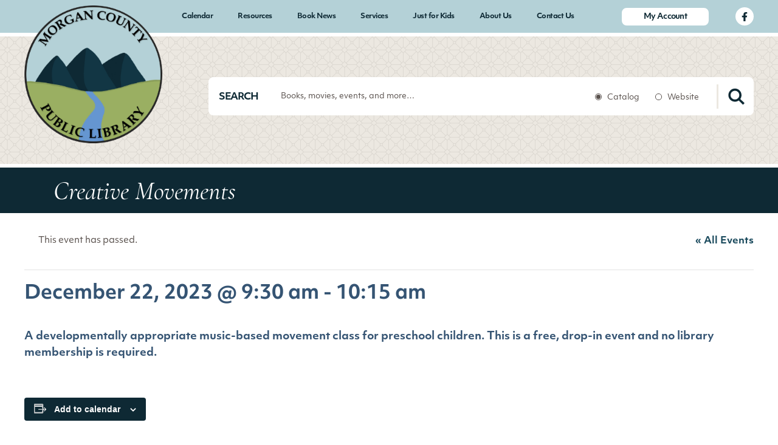

--- FILE ---
content_type: text/html; charset=UTF-8
request_url: https://www.mocolibrary.com/event/creative-movements-56/
body_size: 13761
content:
<!doctype html>
<html lang="en-US">
<head>

	<meta charset="UTF-8">

	<meta name="viewport" content="width=device-width, initial-scale=1.0, minimum-scale=1.0, maximum-scale=1.0">
	<link rel="profile" href="https://gmpg.org/xfn/11">

	<link rel='shortcut icon' href='https://www.mocolibrary.com/wp-content/themes/morgan-county-public-library/assets/media/logo-favicon.png?v=2022-04-19' />
<meta name='theme-color' content='#0e2934' />
<link rel='mask-icon' href='https://www.mocolibrary.com/wp-content/themes/morgan-county-public-library/assets/media/safari/mask-icon.svg' color='#0e2934' />
<meta content='text/html;charset=utf-8' http-equiv='content-type' />
<meta content='width=device-width, initial-scale=1' name='viewport' />
<link href='https://www.mocolibrary.com/manifest.json' rel='manifest' />
<meta name='apple-mobile-web-app-capable' content='yes' />
<meta name='apple-mobile-web-app-status-bar-style' content='black-translucent' />
<link rel='apple-touch-icon' href='https://www.mocolibrary.com/wp-content/themes/morgan-county-public-library/assets/media/ios/touch-icon-180x180.png' sizes='180x180' />
<link rel='apple-touch-icon' href='https://www.mocolibrary.com/wp-content/themes/morgan-county-public-library/assets/media/ios/touch-icon-120x120.png' sizes='120x120' />
<link rel='apple-touch-icon' href='https://www.mocolibrary.com/wp-content/themes/morgan-county-public-library/assets/media/ios/touch-icon-167x167.png' sizes='167x167' />
<link rel='apple-touch-icon' href='https://www.mocolibrary.com/wp-content/themes/morgan-county-public-library/assets/media/ios/touch-icon-152x152.png' sizes='152x152' />
<link rel='apple-touch-icon' href='https://www.mocolibrary.com/wp-content/themes/morgan-county-public-library/assets/media/ios/touch-icon-1024x1024.png' sizes='1024x1024' />
<link rel='apple-touch-startup-image' href='https://www.mocolibrary.com/wp-content/themes/morgan-county-public-library/assets/media/ios/startup-image-2048x2732.png' media='(device-width: 1024px) and (device-height: 1366px) and (-webkit-device-pixel-ratio: 2) and (orientation: portrait)' />
<link rel='apple-touch-startup-image' href='https://www.mocolibrary.com/wp-content/themes/morgan-county-public-library/assets/media/ios/startup-image-2732x2048.png' media='(device-width: 1366px) and (device-height: 1024px) and (-webkit-device-pixel-ratio: 2) and (orientation: landscape)' />
<link rel='apple-touch-startup-image' href='https://www.mocolibrary.com/wp-content/themes/morgan-county-public-library/assets/media/ios/startup-image-1668x2388.png' media='(device-width: 834px) and (device-height: 1194px) and (-webkit-device-pixel-ratio: 2) and (orientation: portrait)' />
<link rel='apple-touch-startup-image' href='https://www.mocolibrary.com/wp-content/themes/morgan-county-public-library/assets/media/ios/startup-image-2388x1668.png' media='(device-width: 1194px) and (device-height: 834px) and (-webkit-device-pixel-ratio: 2) and (orientation: landscape)' />
<link rel='apple-touch-startup-image' href='https://www.mocolibrary.com/wp-content/themes/morgan-county-public-library/assets/media/ios/startup-image-1536x2048.png' media='(device-width: 768px) and (device-height: 1024px) and (-webkit-device-pixel-ratio: 2) and (orientation: portrait)' />
<link rel='apple-touch-startup-image' href='https://www.mocolibrary.com/wp-content/themes/morgan-county-public-library/assets/media/ios/startup-image-2048x1536.png' media='(device-width: 1024px) and (device-height: 768px) and (-webkit-device-pixel-ratio: 2) and (orientation: landscape)' />
<link rel='apple-touch-startup-image' href='https://www.mocolibrary.com/wp-content/themes/morgan-county-public-library/assets/media/ios/startup-image-1668x2224.png' media='(device-width: 834px) and (device-height: 1112px) and (-webkit-device-pixel-ratio: 2) and (orientation: portrait)' />
<link rel='apple-touch-startup-image' href='https://www.mocolibrary.com/wp-content/themes/morgan-county-public-library/assets/media/ios/startup-image-2224x1668.png' media='(device-width: 1112px) and (device-height: 834px) and (-webkit-device-pixel-ratio: 2) and (orientation: landscape)' />
<link rel='apple-touch-startup-image' href='https://www.mocolibrary.com/wp-content/themes/morgan-county-public-library/assets/media/ios/startup-image-1620x2160.png' media='(device-width: 810px) and (device-height: 1080px) and (-webkit-device-pixel-ratio: 2) and (orientation: portrait)' />
<link rel='apple-touch-startup-image' href='https://www.mocolibrary.com/wp-content/themes/morgan-county-public-library/assets/media/ios/startup-image-2160x1620.png' media='(device-width: 1080px) and (device-height: 810px) and (-webkit-device-pixel-ratio: 2) and (orientation: landscape)' />
<link rel='apple-touch-startup-image' href='https://www.mocolibrary.com/wp-content/themes/morgan-county-public-library/assets/media/ios/startup-image-1284x2778.png' media='(device-width: 428px) and (device-height: 926px) and (-webkit-device-pixel-ratio: 3) and (orientation: portrait)' />
<link rel='apple-touch-startup-image' href='https://www.mocolibrary.com/wp-content/themes/morgan-county-public-library/assets/media/ios/startup-image-2778x1284.png' media='(device-width: 926px) and (device-height: 428px) and (-webkit-device-pixel-ratio: 3) and (orientation: landscape)' />
<link rel='apple-touch-startup-image' href='https://www.mocolibrary.com/wp-content/themes/morgan-county-public-library/assets/media/ios/startup-image-1170x2532.png' media='(device-width: 390px) and (device-height: 844px) and (-webkit-device-pixel-ratio: 3) and (orientation: portrait)' />
<link rel='apple-touch-startup-image' href='https://www.mocolibrary.com/wp-content/themes/morgan-county-public-library/assets/media/ios/startup-image-2532x1170.png' media='(device-width: 844px) and (device-height: 390px) and (-webkit-device-pixel-ratio: 3) and (orientation: landscape)' />
<link rel='apple-touch-startup-image' href='https://www.mocolibrary.com/wp-content/themes/morgan-county-public-library/assets/media/ios/startup-image-1125x2436.png' media='(device-width: 375px) and (device-height: 812px) and (-webkit-device-pixel-ratio: 3) and (orientation: portrait)' />
<link rel='apple-touch-startup-image' href='https://www.mocolibrary.com/wp-content/themes/morgan-county-public-library/assets/media/ios/startup-image-2436x1125.png' media='(device-width: 812px) and (device-height: 375px) and (-webkit-device-pixel-ratio: 3) and (orientation: landscape)' />
<link rel='apple-touch-startup-image' href='https://www.mocolibrary.com/wp-content/themes/morgan-county-public-library/assets/media/ios/startup-image-1242x2688.png' media='(device-width: 414px) and (device-height: 896px) and (-webkit-device-pixel-ratio: 3) and (orientation: portrait)' />
<link rel='apple-touch-startup-image' href='https://www.mocolibrary.com/wp-content/themes/morgan-county-public-library/assets/media/ios/startup-image-2688x1242.png' media='(device-width: 896px) and (device-height: 414px) and (-webkit-device-pixel-ratio: 3) and (orientation: landscape)' />
<link rel='apple-touch-startup-image' href='https://www.mocolibrary.com/wp-content/themes/morgan-county-public-library/assets/media/ios/startup-image-828x1792.png' media='(device-width: 414px) and (device-height: 896px) and (-webkit-device-pixel-ratio: 2) and (orientation: portrait)' />
<link rel='apple-touch-startup-image' href='https://www.mocolibrary.com/wp-content/themes/morgan-county-public-library/assets/media/ios/startup-image-1792x828.png' media='(device-width: 896px) and (device-height: 414px) and (-webkit-device-pixel-ratio: 2) and (orientation: landscape)' />
<link rel='apple-touch-startup-image' href='https://www.mocolibrary.com/wp-content/themes/morgan-county-public-library/assets/media/ios/startup-image-1080x1920.png' media='(device-width: 360px) and (device-height: 640px) and (-webkit-device-pixel-ratio: 3) and (orientation: portrait)' />
<link rel='apple-touch-startup-image' href='https://www.mocolibrary.com/wp-content/themes/morgan-county-public-library/assets/media/ios/startup-image-1920x1080.png' media='(device-width: 640px) and (device-height: 360px) and (-webkit-device-pixel-ratio: 3) and (orientation: landscape)' />
<link rel='apple-touch-startup-image' href='https://www.mocolibrary.com/wp-content/themes/morgan-county-public-library/assets/media/ios/startup-image-750x1334.png' media='(device-width: 375px) and (device-height: 667px) and (-webkit-device-pixel-ratio: 2) and (orientation: portrait)' />
<link rel='apple-touch-startup-image' href='https://www.mocolibrary.com/wp-content/themes/morgan-county-public-library/assets/media/ios/startup-image-1334x750.png' media='(device-width: 667px) and (device-height: 375px) and (-webkit-device-pixel-ratio: 2) and (orientation: landscape)' />
<link rel='apple-touch-startup-image' href='https://www.mocolibrary.com/wp-content/themes/morgan-county-public-library/assets/media/ios/startup-image-640x1136.png' media='(device-width: 320px) and (device-height: 568px) and (-webkit-device-pixel-ratio: 2) and (orientation: portrait)' />
<link rel='apple-touch-startup-image' href='https://www.mocolibrary.com/wp-content/themes/morgan-county-public-library/assets/media/ios/startup-image-1136x640.png' media='(device-width: 568px) and (device-height: 320px) and (-webkit-device-pixel-ratio: 2) and (orientation: landscape)' />
<link rel='preload' as='style' onload="this.onload=null;this.rel='stylesheet'" id='tribe-events-views-v2-bootstrap-datepicker-styles-css' href='https://www.mocolibrary.com/wp-content/plugins/the-events-calendar/vendor/bootstrap-datepicker/css/bootstrap-datepicker.standalone.min.css' type='text/css' media='all' />
<noscript><link rel='stylesheet' id='tribe-events-views-v2-bootstrap-datepicker-styles-css' href='https://www.mocolibrary.com/wp-content/plugins/the-events-calendar/vendor/bootstrap-datepicker/css/bootstrap-datepicker.standalone.min.css' type='text/css' media='all' />
</noscript><link rel='preload' as='style' onload="this.onload=null;this.rel='stylesheet'" id='tec-variables-skeleton-css' href='https://www.mocolibrary.com/wp-content/plugins/the-events-calendar/common/build/css/variables-skeleton.css' type='text/css' media='all' />
<noscript><link rel='stylesheet' id='tec-variables-skeleton-css' href='https://www.mocolibrary.com/wp-content/plugins/the-events-calendar/common/build/css/variables-skeleton.css' type='text/css' media='all' />
</noscript><link rel='preload' as='style' onload="this.onload=null;this.rel='stylesheet'" id='tribe-common-skeleton-style-css' href='https://www.mocolibrary.com/wp-content/plugins/the-events-calendar/common/build/css/common-skeleton.css' type='text/css' media='all' />
<noscript><link rel='stylesheet' id='tribe-common-skeleton-style-css' href='https://www.mocolibrary.com/wp-content/plugins/the-events-calendar/common/build/css/common-skeleton.css' type='text/css' media='all' />
</noscript><link rel='preload' as='style' onload="this.onload=null;this.rel='stylesheet'" id='tribe-tooltipster-css-css' href='https://www.mocolibrary.com/wp-content/plugins/the-events-calendar/common/vendor/tooltipster/tooltipster.bundle.min.css' type='text/css' media='all' />
<noscript><link rel='stylesheet' id='tribe-tooltipster-css-css' href='https://www.mocolibrary.com/wp-content/plugins/the-events-calendar/common/vendor/tooltipster/tooltipster.bundle.min.css' type='text/css' media='all' />
</noscript><link rel='preload' as='style' onload="this.onload=null;this.rel='stylesheet'" id='tribe-events-views-v2-skeleton-css' href='https://www.mocolibrary.com/wp-content/plugins/the-events-calendar/build/css/views-skeleton.css' type='text/css' media='all' />
<noscript><link rel='stylesheet' id='tribe-events-views-v2-skeleton-css' href='https://www.mocolibrary.com/wp-content/plugins/the-events-calendar/build/css/views-skeleton.css' type='text/css' media='all' />
</noscript><link rel='preload' as='style' onload="this.onload=null;this.rel='stylesheet'" id='tec-variables-full-css' href='https://www.mocolibrary.com/wp-content/plugins/the-events-calendar/common/build/css/variables-full.css' type='text/css' media='all' />
<noscript><link rel='stylesheet' id='tec-variables-full-css' href='https://www.mocolibrary.com/wp-content/plugins/the-events-calendar/common/build/css/variables-full.css' type='text/css' media='all' />
</noscript><link rel='preload' as='style' onload="this.onload=null;this.rel='stylesheet'" id='tribe-common-full-style-css' href='https://www.mocolibrary.com/wp-content/plugins/the-events-calendar/common/build/css/common-full.css' type='text/css' media='all' />
<noscript><link rel='stylesheet' id='tribe-common-full-style-css' href='https://www.mocolibrary.com/wp-content/plugins/the-events-calendar/common/build/css/common-full.css' type='text/css' media='all' />
</noscript><link rel='preload' as='style' onload="this.onload=null;this.rel='stylesheet'" id='tribe-events-views-v2-full-css' href='https://www.mocolibrary.com/wp-content/plugins/the-events-calendar/build/css/views-full.css' type='text/css' media='all' />
<noscript><link rel='stylesheet' id='tribe-events-views-v2-full-css' href='https://www.mocolibrary.com/wp-content/plugins/the-events-calendar/build/css/views-full.css' type='text/css' media='all' />
</noscript><link rel='preload' as='style' onload="this.onload=null;this.rel='stylesheet'" id='tribe-events-views-v2-print-css' href='https://www.mocolibrary.com/wp-content/plugins/the-events-calendar/build/css/views-print.css' type='text/css' media='print' />
<noscript><link rel='stylesheet' id='tribe-events-views-v2-print-css' href='https://www.mocolibrary.com/wp-content/plugins/the-events-calendar/build/css/views-print.css' type='text/css' media='print' />
</noscript><link rel='preload' as='style' onload="this.onload=null;this.rel='stylesheet'" id='tribe-events-pro-views-v2-print-css' href='https://www.mocolibrary.com/wp-content/plugins/events-calendar-pro/build/css/views-print.css' type='text/css' media='print' />
<noscript><link rel='stylesheet' id='tribe-events-pro-views-v2-print-css' href='https://www.mocolibrary.com/wp-content/plugins/events-calendar-pro/build/css/views-print.css' type='text/css' media='print' />
</noscript><meta name='robots' content='index, follow, max-image-preview:large, max-snippet:-1, max-video-preview:-1' />

	<!-- This site is optimized with the Yoast SEO plugin v26.8 - https://yoast.com/product/yoast-seo-wordpress/ -->
	<title>Creative Movements - Morgan County Public Library</title>
	<meta name="description" content="A developmentally appropriate music-based movement class for preschool children. Free, drop-in event. No library membership required." />
	<link rel="canonical" href="https://www.mocolibrary.com/event/creative-movements-56/" />
	<meta property="og:locale" content="en_US" />
	<meta property="og:type" content="article" />
	<meta property="og:title" content="Creative Movements - Morgan County Public Library" />
	<meta property="og:description" content="A developmentally appropriate music-based movement class for preschool children. Free, drop-in event. No library membership required." />
	<meta property="og:url" content="https://www.mocolibrary.com/event/creative-movements-56/" />
	<meta property="og:site_name" content="Morgan County Public Library" />
	<meta name="twitter:card" content="summary_large_image" />
	<meta name="twitter:label1" content="Est. reading time" />
	<meta name="twitter:data1" content="1 minute" />
	<script type="application/ld+json" class="yoast-schema-graph">{"@context":"https://schema.org","@graph":[{"@type":"WebPage","@id":"https://www.mocolibrary.com/event/creative-movements-56/","url":"https://www.mocolibrary.com/event/creative-movements-56/","name":"Creative Movements - Morgan County Public Library","isPartOf":{"@id":"https://www.mocolibrary.com/#website"},"datePublished":"2023-09-14T20:45:30+00:00","description":"A developmentally appropriate music-based movement class for preschool children. Free, drop-in event. No library membership required.","breadcrumb":{"@id":"https://www.mocolibrary.com/event/creative-movements-56/#breadcrumb"},"inLanguage":"en-US","potentialAction":[{"@type":"ReadAction","target":["https://www.mocolibrary.com/event/creative-movements-56/"]}]},{"@type":"BreadcrumbList","@id":"https://www.mocolibrary.com/event/creative-movements-56/#breadcrumb","itemListElement":[{"@type":"ListItem","position":1,"name":"Home","item":"https://www.mocolibrary.com/"},{"@type":"ListItem","position":2,"name":"Events","item":"https://www.mocolibrary.com/events/"},{"@type":"ListItem","position":3,"name":"Creative Movements"}]},{"@type":"WebSite","@id":"https://www.mocolibrary.com/#website","url":"https://www.mocolibrary.com/","name":"Morgan County Public Library","description":"","publisher":{"@id":"https://www.mocolibrary.com/#organization"},"potentialAction":[{"@type":"SearchAction","target":{"@type":"EntryPoint","urlTemplate":"https://www.mocolibrary.com/?s={search_term_string}"},"query-input":{"@type":"PropertyValueSpecification","valueRequired":true,"valueName":"search_term_string"}}],"inLanguage":"en-US"},{"@type":"Organization","@id":"https://www.mocolibrary.com/#organization","name":"Morgan County Public Library","url":"https://www.mocolibrary.com/","logo":{"@type":"ImageObject","inLanguage":"en-US","@id":"https://www.mocolibrary.com/#/schema/logo/image/","url":"https://www.mocolibrary.com/wp-content/uploads/2022/01/logo.png","contentUrl":"https://www.mocolibrary.com/wp-content/uploads/2022/01/logo.png","width":217,"height":167,"caption":"Morgan County Public Library"},"image":{"@id":"https://www.mocolibrary.com/#/schema/logo/image/"}},{"@type":"Event","name":"Creative Movements","description":"A developmentally appropriate music-based movement class for preschool children. This is a free, drop-in event and no library membership is required.","url":"https://www.mocolibrary.com/event/creative-movements-56/","eventAttendanceMode":"https://schema.org/OfflineEventAttendanceMode","eventStatus":"https://schema.org/EventScheduled","startDate":"2023-12-22T09:30:00-05:00","endDate":"2023-12-22T10:15:00-05:00","@id":"https://www.mocolibrary.com/event/creative-movements-56/#event","mainEntityOfPage":{"@id":"https://www.mocolibrary.com/event/creative-movements-56/"}}]}</script>
	<!-- / Yoast SEO plugin. -->


<link rel='dns-prefetch' href='//connect.facebook.net' />
<link rel='preconnect' href='https://fonts.gstatic.com' />
<link rel='preconnect' href='https://www.google-analytics.com' />
<link rel='prefetch' href='https://connect.facebook.net/en_US/sdk.js' />
<link rel='prefetch' href='https://www.mocolibrary.com/wp-content/plugins/the-events-calendar/vendor/bootstrap-datepicker/js/bootstrap-datepicker.min.js' />
<link rel='prefetch' href='https://www.mocolibrary.com/wp-content/plugins/the-events-calendar/build/js/views/viewport.js' />
<link rel='prefetch' href='https://www.mocolibrary.com/wp-content/plugins/the-events-calendar/build/js/views/accordion.js' />
<link rel='prefetch' href='https://www.mocolibrary.com/wp-content/plugins/the-events-calendar/build/js/views/view-selector.js' />
<link rel='prefetch' href='https://www.mocolibrary.com/wp-content/plugins/the-events-calendar/build/js/views/ical-links.js' />
<link rel='prefetch' href='https://www.mocolibrary.com/wp-content/plugins/the-events-calendar/build/js/views/navigation-scroll.js' />
<link rel='prefetch' href='https://www.mocolibrary.com/wp-content/plugins/the-events-calendar/build/js/views/multiday-events.js' />
<link rel='prefetch' href='https://www.mocolibrary.com/wp-content/plugins/the-events-calendar/build/js/views/month-mobile-events.js' />
<link rel='prefetch' href='https://www.mocolibrary.com/wp-content/plugins/the-events-calendar/build/js/views/month-grid.js' />
<link rel='prefetch' href='https://www.mocolibrary.com/wp-content/plugins/the-events-calendar/build/js/views/tooltip.js' />
<link rel='prefetch' href='https://www.mocolibrary.com/wp-content/plugins/the-events-calendar/build/js/views/events-bar.js' />
<link rel='prefetch' href='https://www.mocolibrary.com/wp-content/plugins/the-events-calendar/build/js/views/events-bar-inputs.js' />
<link rel='prefetch' href='https://www.mocolibrary.com/wp-content/plugins/the-events-calendar/build/js/views/datepicker.js' />
<link rel='prefetch' href='https://www.mocolibrary.com/wp-content/plugins/the-events-calendar/build/js/views/breakpoints.js' />
<link rel='prefetch' href='https://www.mocolibrary.com/wp-content/plugins/the-events-calendar/common/build/js/user-agent.js' />
<link rel='prefetch' href='https://www.mocolibrary.com/wp-content/plugins/events-calendar-pro/build/js/views/week-grid-scroller.js' />
<link rel='prefetch' href='https://www.mocolibrary.com/wp-content/plugins/events-calendar-pro/build/js/views/week-day-selector.js' />
<link rel='prefetch' href='https://www.mocolibrary.com/wp-content/plugins/events-calendar-pro/build/js/views/week-multiday-toggle.js' />
<link rel='prefetch' href='https://www.mocolibrary.com/wp-content/plugins/events-calendar-pro/build/js/views/week-event-link.js' />
<link rel='prefetch' href='https://www.mocolibrary.com/wp-content/plugins/events-calendar-pro/build/js/views/map-events-scroller.js' />
<link rel='prefetch' href='https://www.mocolibrary.com/wp-content/plugins/events-calendar-pro/build/js/views/map-events.js' />
<link rel='prefetch' href='https://www.mocolibrary.com/wp-content/plugins/events-calendar-pro/build/js/views/map-provider-google-maps.js' />
<link rel='prefetch' href='https://www.mocolibrary.com/wp-content/plugins/events-calendar-pro/build/js/views/map-no-venue-modal.js' />
<link rel='prefetch' href='https://www.mocolibrary.com/wp-content/plugins/events-calendar-pro/build/js/views/tooltip-pro.js' />
<link rel='prefetch' href='https://www.mocolibrary.com/wp-content/plugins/events-calendar-pro/build/js/views/multiday-events-pro.js' />
<link rel='prefetch' href='https://www.mocolibrary.com/wp-content/plugins/events-calendar-pro/build/js/views/toggle-recurrence.js' />
<link rel='prefetch' href='https://www.mocolibrary.com/wp-content/plugins/events-calendar-pro/build/js/views/datepicker-pro.js' />
<link rel='prefetch' href='https://www.mocolibrary.com/wp-content/plugins/events-calendar-pro/build/js/events-virtual-single.js' />
<link rel='prefetch' href='https://www.mocolibrary.com/wp-content/plugins/google-analytics-dashboard-for-wp/assets/js/frontend-gtag.min.js' />
<link rel='prefetch' href='https://www.mocolibrary.com/wp-content/themes/morgan-county-public-library/assets/scripts/modern.b5801bc1.js' />
<link rel="alternate" type="application/rss+xml" title="Morgan County Public Library &raquo; Feed" href="https://www.mocolibrary.com/feed/" />
<link rel="alternate" type="text/calendar" title="Morgan County Public Library &raquo; iCal Feed" href="https://www.mocolibrary.com/events/?ical=1" />
<link rel="alternate" title="oEmbed (JSON)" type="application/json+oembed" href="https://www.mocolibrary.com/wp-json/oembed/1.0/embed?url=https%3A%2F%2Fwww.mocolibrary.com%2Fevent%2Fcreative-movements-56%2F" />
<link rel="alternate" title="oEmbed (XML)" type="text/xml+oembed" href="https://www.mocolibrary.com/wp-json/oembed/1.0/embed?url=https%3A%2F%2Fwww.mocolibrary.com%2Fevent%2Fcreative-movements-56%2F&#038;format=xml" />
<style id='wp-img-auto-sizes-contain-inline-css' type='text/css'>
img:is([sizes=auto i],[sizes^="auto," i]){contain-intrinsic-size:3000px 1500px}
/*# sourceURL=wp-img-auto-sizes-contain-inline-css */
</style>
<link rel='preload' as='style' onload="this.onload=null;this.rel='stylesheet'" id='tribe-events-full-pro-calendar-style-css' href='https://www.mocolibrary.com/wp-content/plugins/events-calendar-pro/build/css/tribe-events-pro-full.css' type='text/css' media='all' />
<noscript><link rel='stylesheet' id='tribe-events-full-pro-calendar-style-css' href='https://www.mocolibrary.com/wp-content/plugins/events-calendar-pro/build/css/tribe-events-pro-full.css' type='text/css' media='all' />
</noscript><link rel='preload' as='style' onload="this.onload=null;this.rel='stylesheet'" id='tribe-events-virtual-skeleton-css' href='https://www.mocolibrary.com/wp-content/plugins/events-calendar-pro/build/css/events-virtual-skeleton.css' type='text/css' media='all' />
<noscript><link rel='stylesheet' id='tribe-events-virtual-skeleton-css' href='https://www.mocolibrary.com/wp-content/plugins/events-calendar-pro/build/css/events-virtual-skeleton.css' type='text/css' media='all' />
</noscript><link rel='preload' as='style' onload="this.onload=null;this.rel='stylesheet'" id='tribe-events-virtual-full-css' href='https://www.mocolibrary.com/wp-content/plugins/events-calendar-pro/build/css/events-virtual-full.css' type='text/css' media='all' />
<noscript><link rel='stylesheet' id='tribe-events-virtual-full-css' href='https://www.mocolibrary.com/wp-content/plugins/events-calendar-pro/build/css/events-virtual-full.css' type='text/css' media='all' />
</noscript><link rel='preload' as='style' onload="this.onload=null;this.rel='stylesheet'" id='tribe-events-virtual-single-skeleton-css' href='https://www.mocolibrary.com/wp-content/plugins/events-calendar-pro/build/css/events-virtual-single-skeleton.css' type='text/css' media='all' />
<noscript><link rel='stylesheet' id='tribe-events-virtual-single-skeleton-css' href='https://www.mocolibrary.com/wp-content/plugins/events-calendar-pro/build/css/events-virtual-single-skeleton.css' type='text/css' media='all' />
</noscript><link rel='preload' as='style' onload="this.onload=null;this.rel='stylesheet'" id='tribe-events-virtual-single-full-css' href='https://www.mocolibrary.com/wp-content/plugins/events-calendar-pro/build/css/events-virtual-single-full.css' type='text/css' media='all' />
<noscript><link rel='stylesheet' id='tribe-events-virtual-single-full-css' href='https://www.mocolibrary.com/wp-content/plugins/events-calendar-pro/build/css/events-virtual-single-full.css' type='text/css' media='all' />
</noscript><link rel='preload' as='style' onload="this.onload=null;this.rel='stylesheet'" id='tec-events-pro-single-css' href='https://www.mocolibrary.com/wp-content/plugins/events-calendar-pro/build/css/events-single.css' type='text/css' media='all' />
<noscript><link rel='stylesheet' id='tec-events-pro-single-css' href='https://www.mocolibrary.com/wp-content/plugins/events-calendar-pro/build/css/events-single.css' type='text/css' media='all' />
</noscript><link rel='preload' as='style' onload="this.onload=null;this.rel='stylesheet'" id='tribe-events-calendar-pro-style-css' href='https://www.mocolibrary.com/wp-content/plugins/events-calendar-pro/build/css/tribe-events-pro-full.css' type='text/css' media='all' />
<noscript><link rel='stylesheet' id='tribe-events-calendar-pro-style-css' href='https://www.mocolibrary.com/wp-content/plugins/events-calendar-pro/build/css/tribe-events-pro-full.css' type='text/css' media='all' />
</noscript><link rel='preload' as='style' onload="this.onload=null;this.rel='stylesheet'" id='tribe-events-pro-mini-calendar-block-styles-css' href='https://www.mocolibrary.com/wp-content/plugins/events-calendar-pro/build/css/tribe-events-pro-mini-calendar-block.css' type='text/css' media='all' />
<noscript><link rel='stylesheet' id='tribe-events-pro-mini-calendar-block-styles-css' href='https://www.mocolibrary.com/wp-content/plugins/events-calendar-pro/build/css/tribe-events-pro-mini-calendar-block.css' type='text/css' media='all' />
</noscript><link rel='preload' as='style' onload="this.onload=null;this.rel='stylesheet'" id='tribe-events-v2-single-skeleton-css' href='https://www.mocolibrary.com/wp-content/plugins/the-events-calendar/build/css/tribe-events-single-skeleton.css' type='text/css' media='all' />
<noscript><link rel='stylesheet' id='tribe-events-v2-single-skeleton-css' href='https://www.mocolibrary.com/wp-content/plugins/the-events-calendar/build/css/tribe-events-single-skeleton.css' type='text/css' media='all' />
</noscript><link rel='preload' as='style' onload="this.onload=null;this.rel='stylesheet'" id='tribe-events-v2-single-skeleton-full-css' href='https://www.mocolibrary.com/wp-content/plugins/the-events-calendar/build/css/tribe-events-single-full.css' type='text/css' media='all' />
<noscript><link rel='stylesheet' id='tribe-events-v2-single-skeleton-full-css' href='https://www.mocolibrary.com/wp-content/plugins/the-events-calendar/build/css/tribe-events-single-full.css' type='text/css' media='all' />
</noscript><link rel='preload' as='style' onload="this.onload=null;this.rel='stylesheet'" id='tribe-events-virtual-single-v2-skeleton-css' href='https://www.mocolibrary.com/wp-content/plugins/events-calendar-pro/build/css/events-virtual-single-v2-skeleton.css' type='text/css' media='all' />
<noscript><link rel='stylesheet' id='tribe-events-virtual-single-v2-skeleton-css' href='https://www.mocolibrary.com/wp-content/plugins/events-calendar-pro/build/css/events-virtual-single-v2-skeleton.css' type='text/css' media='all' />
</noscript><link rel='preload' as='style' onload="this.onload=null;this.rel='stylesheet'" id='tribe-events-virtual-single-v2-full-css' href='https://www.mocolibrary.com/wp-content/plugins/events-calendar-pro/build/css/events-virtual-single-v2-full.css' type='text/css' media='all' />
<noscript><link rel='stylesheet' id='tribe-events-virtual-single-v2-full-css' href='https://www.mocolibrary.com/wp-content/plugins/events-calendar-pro/build/css/events-virtual-single-v2-full.css' type='text/css' media='all' />
</noscript><link rel='preload' as='style' onload="this.onload=null;this.rel='stylesheet'" id='tec-events-pro-single-style-css' href='https://www.mocolibrary.com/wp-content/plugins/events-calendar-pro/build/css/custom-tables-v1/single.css' type='text/css' media='all' />
<noscript><link rel='stylesheet' id='tec-events-pro-single-style-css' href='https://www.mocolibrary.com/wp-content/plugins/events-calendar-pro/build/css/custom-tables-v1/single.css' type='text/css' media='all' />
</noscript><style id='classic-theme-styles-inline-css' type='text/css'>
/*! This file is auto-generated */
.wp-block-button__link{color:#fff;background-color:#32373c;border-radius:9999px;box-shadow:none;text-decoration:none;padding:calc(.667em + 2px) calc(1.333em + 2px);font-size:1.125em}.wp-block-file__button{background:#32373c;color:#fff;text-decoration:none}
/*# sourceURL=/wp-includes/css/classic-themes.min.css */
</style>
<link crossorigin='anonymous' rel='preload' as='style' onload="this.onload=null;this.rel='stylesheet'" id='mocolibrary-typekit-fonts-css' href='https://use.typekit.net/his2nno.css' type='text/css' media='all' />
<noscript><link crossorigin='anonymous' rel='stylesheet' id='mocolibrary-typekit-fonts-css' href='https://use.typekit.net/his2nno.css' type='text/css' media='all' />
</noscript><link rel='stylesheet' id='mocolibrary-styles-modern-css' href='https://www.mocolibrary.com/wp-content/themes/morgan-county-public-library/assets/styles/modern.88fa5264.css' type='text/css' media='all' />
<script type="text/javascript" src="https://www.mocolibrary.com/wp-includes/js/jquery/jquery.min.js" id="jquery-core-js"></script>
<script type="text/javascript" defer='defer' src="https://www.mocolibrary.com/wp-includes/js/jquery/jquery-migrate.min.js" id="jquery-migrate-js"></script>
<script type="text/javascript" defer='defer' src="https://www.mocolibrary.com/wp-content/plugins/the-events-calendar/common/build/js/tribe-common.js" id="tribe-common-js"></script>
<script type="text/javascript" defer='defer' src="https://www.mocolibrary.com/wp-content/plugins/the-events-calendar/build/js/views/breakpoints.js" id="tribe-events-views-v2-breakpoints-js"></script>
<script type="text/javascript" defer='defer' src="https://www.mocolibrary.com/wp-content/plugins/google-analytics-dashboard-for-wp/assets/js/frontend-gtag.min.js" id="exactmetrics-frontend-script-js" async="async" data-wp-strategy="async"></script>
<script data-cfasync="true" data-wpfc-render="false" type="text/javascript" async="async" id='exactmetrics-frontend-script-js-extra'>/* <![CDATA[ */
var exactmetrics_frontend = {"js_events_tracking":"true","download_extensions":"doc,pdf,ppt,zip,xls,docx,pptx,xlsx","inbound_paths":"[{\"path\":\"\\\/go\\\/\",\"label\":\"affiliate\"},{\"path\":\"\\\/recommend\\\/\",\"label\":\"affiliate\"}]","home_url":"https:\/\/www.mocolibrary.com","hash_tracking":"false","v4_id":"G-0D1CPJNNW1"};/* ]]> */
</script>
<script type="text/javascript" defer='defer' src="https://www.mocolibrary.com/wp-content/themes/morgan-county-public-library/assets/scripts/fontawesome.4ea48947.js" id="mocolibrary-scripts-fontawesome-js"></script>
<link rel="https://api.w.org/" href="https://www.mocolibrary.com/wp-json/" /><link rel="alternate" title="JSON" type="application/json" href="https://www.mocolibrary.com/wp-json/wp/v2/tribe_events/1816" /><link rel="EditURI" type="application/rsd+xml" title="RSD" href="https://www.mocolibrary.com/xmlrpc.php?rsd" />
<meta name="generator" content="WordPress 6.9" />
<link rel='shortlink' href='https://www.mocolibrary.com/?p=1816' />
<meta name="tec-api-version" content="v1"><meta name="tec-api-origin" content="https://www.mocolibrary.com"><link rel="alternate" href="https://www.mocolibrary.com/wp-json/tribe/events/v1/events/1816" /><link rel="icon" href="https://www.mocolibrary.com/wp-content/uploads/2022/01/favicon.png" sizes="32x32" />
<link rel="icon" href="https://www.mocolibrary.com/wp-content/uploads/2022/01/favicon.png" sizes="192x192" />
<link rel="apple-touch-icon" href="https://www.mocolibrary.com/wp-content/uploads/2022/01/favicon.png" />
<meta name="msapplication-TileImage" content="https://www.mocolibrary.com/wp-content/uploads/2022/01/favicon.png" />
<style id='global-styles-inline-css' type='text/css'>
:root{--wp--preset--aspect-ratio--square: 1;--wp--preset--aspect-ratio--4-3: 4/3;--wp--preset--aspect-ratio--3-4: 3/4;--wp--preset--aspect-ratio--3-2: 3/2;--wp--preset--aspect-ratio--2-3: 2/3;--wp--preset--aspect-ratio--16-9: 16/9;--wp--preset--aspect-ratio--9-16: 9/16;--wp--preset--color--black: #000000;--wp--preset--color--cyan-bluish-gray: #abb8c3;--wp--preset--color--white: #ffffff;--wp--preset--color--pale-pink: #f78da7;--wp--preset--color--vivid-red: #cf2e2e;--wp--preset--color--luminous-vivid-orange: #ff6900;--wp--preset--color--luminous-vivid-amber: #fcb900;--wp--preset--color--light-green-cyan: #7bdcb5;--wp--preset--color--vivid-green-cyan: #00d084;--wp--preset--color--pale-cyan-blue: #8ed1fc;--wp--preset--color--vivid-cyan-blue: #0693e3;--wp--preset--color--vivid-purple: #9b51e0;--wp--preset--gradient--vivid-cyan-blue-to-vivid-purple: linear-gradient(135deg,rgb(6,147,227) 0%,rgb(155,81,224) 100%);--wp--preset--gradient--light-green-cyan-to-vivid-green-cyan: linear-gradient(135deg,rgb(122,220,180) 0%,rgb(0,208,130) 100%);--wp--preset--gradient--luminous-vivid-amber-to-luminous-vivid-orange: linear-gradient(135deg,rgb(252,185,0) 0%,rgb(255,105,0) 100%);--wp--preset--gradient--luminous-vivid-orange-to-vivid-red: linear-gradient(135deg,rgb(255,105,0) 0%,rgb(207,46,46) 100%);--wp--preset--gradient--very-light-gray-to-cyan-bluish-gray: linear-gradient(135deg,rgb(238,238,238) 0%,rgb(169,184,195) 100%);--wp--preset--gradient--cool-to-warm-spectrum: linear-gradient(135deg,rgb(74,234,220) 0%,rgb(151,120,209) 20%,rgb(207,42,186) 40%,rgb(238,44,130) 60%,rgb(251,105,98) 80%,rgb(254,248,76) 100%);--wp--preset--gradient--blush-light-purple: linear-gradient(135deg,rgb(255,206,236) 0%,rgb(152,150,240) 100%);--wp--preset--gradient--blush-bordeaux: linear-gradient(135deg,rgb(254,205,165) 0%,rgb(254,45,45) 50%,rgb(107,0,62) 100%);--wp--preset--gradient--luminous-dusk: linear-gradient(135deg,rgb(255,203,112) 0%,rgb(199,81,192) 50%,rgb(65,88,208) 100%);--wp--preset--gradient--pale-ocean: linear-gradient(135deg,rgb(255,245,203) 0%,rgb(182,227,212) 50%,rgb(51,167,181) 100%);--wp--preset--gradient--electric-grass: linear-gradient(135deg,rgb(202,248,128) 0%,rgb(113,206,126) 100%);--wp--preset--gradient--midnight: linear-gradient(135deg,rgb(2,3,129) 0%,rgb(40,116,252) 100%);--wp--preset--font-size--small: 13px;--wp--preset--font-size--medium: 20px;--wp--preset--font-size--large: 36px;--wp--preset--font-size--x-large: 42px;--wp--preset--spacing--20: 0.44rem;--wp--preset--spacing--30: 0.67rem;--wp--preset--spacing--40: 1rem;--wp--preset--spacing--50: 1.5rem;--wp--preset--spacing--60: 2.25rem;--wp--preset--spacing--70: 3.38rem;--wp--preset--spacing--80: 5.06rem;--wp--preset--shadow--natural: 6px 6px 9px rgba(0, 0, 0, 0.2);--wp--preset--shadow--deep: 12px 12px 50px rgba(0, 0, 0, 0.4);--wp--preset--shadow--sharp: 6px 6px 0px rgba(0, 0, 0, 0.2);--wp--preset--shadow--outlined: 6px 6px 0px -3px rgb(255, 255, 255), 6px 6px rgb(0, 0, 0);--wp--preset--shadow--crisp: 6px 6px 0px rgb(0, 0, 0);}:where(.is-layout-flex){gap: 0.5em;}:where(.is-layout-grid){gap: 0.5em;}body .is-layout-flex{display: flex;}.is-layout-flex{flex-wrap: wrap;align-items: center;}.is-layout-flex > :is(*, div){margin: 0;}body .is-layout-grid{display: grid;}.is-layout-grid > :is(*, div){margin: 0;}:where(.wp-block-columns.is-layout-flex){gap: 2em;}:where(.wp-block-columns.is-layout-grid){gap: 2em;}:where(.wp-block-post-template.is-layout-flex){gap: 1.25em;}:where(.wp-block-post-template.is-layout-grid){gap: 1.25em;}.has-black-color{color: var(--wp--preset--color--black) !important;}.has-cyan-bluish-gray-color{color: var(--wp--preset--color--cyan-bluish-gray) !important;}.has-white-color{color: var(--wp--preset--color--white) !important;}.has-pale-pink-color{color: var(--wp--preset--color--pale-pink) !important;}.has-vivid-red-color{color: var(--wp--preset--color--vivid-red) !important;}.has-luminous-vivid-orange-color{color: var(--wp--preset--color--luminous-vivid-orange) !important;}.has-luminous-vivid-amber-color{color: var(--wp--preset--color--luminous-vivid-amber) !important;}.has-light-green-cyan-color{color: var(--wp--preset--color--light-green-cyan) !important;}.has-vivid-green-cyan-color{color: var(--wp--preset--color--vivid-green-cyan) !important;}.has-pale-cyan-blue-color{color: var(--wp--preset--color--pale-cyan-blue) !important;}.has-vivid-cyan-blue-color{color: var(--wp--preset--color--vivid-cyan-blue) !important;}.has-vivid-purple-color{color: var(--wp--preset--color--vivid-purple) !important;}.has-black-background-color{background-color: var(--wp--preset--color--black) !important;}.has-cyan-bluish-gray-background-color{background-color: var(--wp--preset--color--cyan-bluish-gray) !important;}.has-white-background-color{background-color: var(--wp--preset--color--white) !important;}.has-pale-pink-background-color{background-color: var(--wp--preset--color--pale-pink) !important;}.has-vivid-red-background-color{background-color: var(--wp--preset--color--vivid-red) !important;}.has-luminous-vivid-orange-background-color{background-color: var(--wp--preset--color--luminous-vivid-orange) !important;}.has-luminous-vivid-amber-background-color{background-color: var(--wp--preset--color--luminous-vivid-amber) !important;}.has-light-green-cyan-background-color{background-color: var(--wp--preset--color--light-green-cyan) !important;}.has-vivid-green-cyan-background-color{background-color: var(--wp--preset--color--vivid-green-cyan) !important;}.has-pale-cyan-blue-background-color{background-color: var(--wp--preset--color--pale-cyan-blue) !important;}.has-vivid-cyan-blue-background-color{background-color: var(--wp--preset--color--vivid-cyan-blue) !important;}.has-vivid-purple-background-color{background-color: var(--wp--preset--color--vivid-purple) !important;}.has-black-border-color{border-color: var(--wp--preset--color--black) !important;}.has-cyan-bluish-gray-border-color{border-color: var(--wp--preset--color--cyan-bluish-gray) !important;}.has-white-border-color{border-color: var(--wp--preset--color--white) !important;}.has-pale-pink-border-color{border-color: var(--wp--preset--color--pale-pink) !important;}.has-vivid-red-border-color{border-color: var(--wp--preset--color--vivid-red) !important;}.has-luminous-vivid-orange-border-color{border-color: var(--wp--preset--color--luminous-vivid-orange) !important;}.has-luminous-vivid-amber-border-color{border-color: var(--wp--preset--color--luminous-vivid-amber) !important;}.has-light-green-cyan-border-color{border-color: var(--wp--preset--color--light-green-cyan) !important;}.has-vivid-green-cyan-border-color{border-color: var(--wp--preset--color--vivid-green-cyan) !important;}.has-pale-cyan-blue-border-color{border-color: var(--wp--preset--color--pale-cyan-blue) !important;}.has-vivid-cyan-blue-border-color{border-color: var(--wp--preset--color--vivid-cyan-blue) !important;}.has-vivid-purple-border-color{border-color: var(--wp--preset--color--vivid-purple) !important;}.has-vivid-cyan-blue-to-vivid-purple-gradient-background{background: var(--wp--preset--gradient--vivid-cyan-blue-to-vivid-purple) !important;}.has-light-green-cyan-to-vivid-green-cyan-gradient-background{background: var(--wp--preset--gradient--light-green-cyan-to-vivid-green-cyan) !important;}.has-luminous-vivid-amber-to-luminous-vivid-orange-gradient-background{background: var(--wp--preset--gradient--luminous-vivid-amber-to-luminous-vivid-orange) !important;}.has-luminous-vivid-orange-to-vivid-red-gradient-background{background: var(--wp--preset--gradient--luminous-vivid-orange-to-vivid-red) !important;}.has-very-light-gray-to-cyan-bluish-gray-gradient-background{background: var(--wp--preset--gradient--very-light-gray-to-cyan-bluish-gray) !important;}.has-cool-to-warm-spectrum-gradient-background{background: var(--wp--preset--gradient--cool-to-warm-spectrum) !important;}.has-blush-light-purple-gradient-background{background: var(--wp--preset--gradient--blush-light-purple) !important;}.has-blush-bordeaux-gradient-background{background: var(--wp--preset--gradient--blush-bordeaux) !important;}.has-luminous-dusk-gradient-background{background: var(--wp--preset--gradient--luminous-dusk) !important;}.has-pale-ocean-gradient-background{background: var(--wp--preset--gradient--pale-ocean) !important;}.has-electric-grass-gradient-background{background: var(--wp--preset--gradient--electric-grass) !important;}.has-midnight-gradient-background{background: var(--wp--preset--gradient--midnight) !important;}.has-small-font-size{font-size: var(--wp--preset--font-size--small) !important;}.has-medium-font-size{font-size: var(--wp--preset--font-size--medium) !important;}.has-large-font-size{font-size: var(--wp--preset--font-size--large) !important;}.has-x-large-font-size{font-size: var(--wp--preset--font-size--x-large) !important;}
/*# sourceURL=global-styles-inline-css */
</style>
</head>

<body class="wp-singular tribe_events-template-default single single-tribe_events postid-1816 wp-custom-logo wp-theme-morgan-county-public-library tribe-events-page-template tribe-no-js tribe-filter-live no-sidebar events-single tribe-events-style-full tribe-events-style-theme">
<div id="page" class="site">
	<a class="skip-link screen-reader-text" href="#primary">Skip to content</a>

	<header id="masthead" class="site-header">
            <div class="header_top">
            <div class="container">
                <div class=" d-flex justify-content-lg-end justify-content-between align-items-center">
                    <nav id="site-navigation" class="main-navigation">
                        <button class="menu-toggle" aria-controls="main-navigation" aria-expanded="false">
                            <span class="times"><i class="far fa-times"></i></span>
                            <span class="bars"><i class="far fa-bars"></i></span>
                        </button>
                        <div class="menu-header_menu-container"><ul id="menu-header_menu" class="menu"><li id="menu-item-247" class="menu-item menu-item-type-custom menu-item-object-custom current-menu-item current_page_item menu-item-247"><a href="https://www.mocolibrary.com/events/">Calendar</a></li>
<li id="menu-item-276" class="menu-item menu-item-type-custom menu-item-object-custom menu-item-has-children menu-item-276"><a href="#">Resources</a>
<ul class="sub-menu">
	<li id="menu-item-410" class="menu-item menu-item-type-custom menu-item-object-custom menu-item-410"><a target="_blank" href="https://mbcpl.tlcdelivers.com/?config=3ysm">Catalog</a></li>
	<li id="menu-item-294" class="menu-item menu-item-type-post_type menu-item-object-page menu-item-294"><a href="https://www.mocolibrary.com/e-books-audiobooks/">E-Books &#038; Audiobooks</a></li>
	<li id="menu-item-427" class="menu-item menu-item-type-post_type menu-item-object-page menu-item-427"><a href="https://www.mocolibrary.com/ready-reference/">Ready Reference</a></li>
	<li id="menu-item-417" class="menu-item menu-item-type-custom menu-item-object-custom menu-item-417"><a target="_blank" href="https://wvinfodepot.org/">WVInfoDepot.org</a></li>
	<li id="menu-item-1426" class="menu-item menu-item-type-post_type menu-item-object-page menu-item-has-children menu-item-1426"><a href="https://www.mocolibrary.com/future-harvest-seed-library-mcpl/">Future Harvest Seed Library @ MCPL</a>
	<ul class="sub-menu">
		<li id="menu-item-1431" class="menu-item menu-item-type-post_type menu-item-object-page menu-item-1431"><a href="https://www.mocolibrary.com/future-harvest-seed-library-mcpl/future-harvest-glossary-and-resources/">Future Harvest Glossary and Resources</a></li>
	</ul>
</li>
</ul>
</li>
<li id="menu-item-1110" class="menu-item menu-item-type-post_type menu-item-object-page menu-item-1110"><a href="https://www.mocolibrary.com/book-news/">Book News</a></li>
<li id="menu-item-275" class="menu-item menu-item-type-post_type menu-item-object-page menu-item-has-children menu-item-275"><a href="https://www.mocolibrary.com/services/">Services</a>
<ul class="sub-menu">
	<li id="menu-item-321" class="menu-item menu-item-type-post_type menu-item-object-page menu-item-321"><a href="https://www.mocolibrary.com/library-card/">Library Card</a></li>
</ul>
</li>
<li id="menu-item-299" class="menu-item menu-item-type-post_type menu-item-object-page menu-item-has-children menu-item-299"><a href="https://www.mocolibrary.com/just-for-kids/">Just for Kids</a>
<ul class="sub-menu">
	<li id="menu-item-412" class="menu-item menu-item-type-custom menu-item-object-custom menu-item-412"><a target="_blank" href="https://mbcpl.tlcdelivers.com/kids?config=3ysm">Kids Catalog</a></li>
</ul>
</li>
<li id="menu-item-285" class="menu-item menu-item-type-post_type menu-item-object-page menu-item-has-children menu-item-285"><a href="https://www.mocolibrary.com/about-us/">About Us</a>
<ul class="sub-menu">
	<li id="menu-item-300" class="menu-item menu-item-type-post_type menu-item-object-page current_page_parent menu-item-300"><a href="https://www.mocolibrary.com/news/">News</a></li>
	<li id="menu-item-293" class="menu-item menu-item-type-post_type menu-item-object-page menu-item-293"><a href="https://www.mocolibrary.com/friends-of-the-library/">Friends of the Library</a></li>
	<li id="menu-item-328" class="menu-item menu-item-type-post_type menu-item-object-page menu-item-328"><a href="https://www.mocolibrary.com/library-board/">Library Board</a></li>
	<li id="menu-item-292" class="menu-item menu-item-type-post_type menu-item-object-page menu-item-292"><a href="https://www.mocolibrary.com/morgan-county-historical-society/">Morgan County Historical Society</a></li>
	<li id="menu-item-1331" class="menu-item menu-item-type-post_type menu-item-object-page menu-item-1331"><a href="https://www.mocolibrary.com/donations/">Donations</a></li>
</ul>
</li>
<li id="menu-item-310" class="menu-item menu-item-type-post_type menu-item-object-page menu-item-310"><a href="https://www.mocolibrary.com/contact-us/">Contact Us</a></li>
</ul></div>                    </nav>
                    <div class="myaccount_btn">

                                                    <a href="https://mbcpl.tlcdelivers.com/?config=mbcpl#section=myaccount" target="_blank" rel="noopener noreferrer">My Account</a>
                        
                    </div>

                                        <div class="social_header">
                                                <a class="social_link" href="https://www.facebook.com/mocolibrary" target="_blank" rel="noopener noreferrer" title="Follow us on Facebook">
                            <i class="fab fa-facebook-f"></i>
                        </a>
                        
                        
                        
                                            </div>


                </div>
            </div><!--/.container-->
        </div><!--/.header_top-->

        <div class="header_bottom">

            <div class="header_bkg" style="background:url('https://www.mocolibrary.com/wp-content/uploads/2022/01/bkg_shape.png);"></div>

            <div class="container position-relative">
                <div class="d-lg-flex align-items-center">
                    <div class="header_logo">
                        <a href="https://www.mocolibrary.com">
                        <img src="https://www.mocolibrary.com/wp-content/themes/morgan-county-public-library/assets/media/logo.png?v=2022-04-19" alt='Morgan County Public Library'></a>
                    </div>

                    <div class="header_search">
                        <form action="https://www.mocolibrary.com" method="GET" id="search_form">
                            <div class="search_label">Search</div>
                            <div class="search_input"><input id="search_input" name="s" type="text" placeholder="Books, movies, events, and more…"></div>
                            <div class="search_radio mobile_rdiv">
                                <label class="custom_radio">
                                    <input type="radio" id="search_type" name="search_type" value="catalog" checked="checked">
                                    <span>Catalog</span>
                                </label>
                                <label class="custom_radio">
                                    <input type="radio" id="search_type" name="search_type" value="website">
                                    <span>Website</span>
                                </label>
                            </div>
                            <div class="search_btn">
                                <button id="header_search_btn"><img src="https://www.mocolibrary.com/wp-content/themes/morgan-county-public-library/assets/media/search_icon.svg" alt='search' width='100' height='100'></button>
                            </div>
                        </form>
                    </div>

                </div>
            </div>
        </div><!--/.header_bottom-->
    </header><!-- #masthead -->
<section id="tribe-events-pg-template" class="tribe-events-pg-template" role="main"><div class="tribe-events-before-html"></div><span class="tribe-events-ajax-loading"><img class="tribe-events-spinner-medium" src="https://www.mocolibrary.com/wp-content/plugins/the-events-calendar/src/resources/images/tribe-loading.gif" alt="Loading Events" /></span>
<div class="middlecontent">

    <div class="breadcome_titile">
        <div class="container min">
            <h1 class="tribe-events-single-event-title">Creative Movements</h1>        </div>
    </div>

    <div id="tribe-events-content" class="tribe-events-single container">
        <div class="volunteer_div">

            <p class="tribe-events-back">
                <a href="https://www.mocolibrary.com/events/"> &laquo; All Events</a>
            </p>

            <!-- Notices -->
            <div class="tribe-events-notices"><ul><li>This event has passed.</li></ul></div>
            

            <div class="tribe-events-schedule tribe-clearfix">
                <h2><span class="tribe-event-date-start">December 22, 2023 @ 9:30 am</span> - <span class="tribe-event-time">10:15 am</span></h2>                            </div>

            <!-- Event header -->
            <div id="tribe-events-header"  data-title="Creative Movements - Morgan County Public Library" data-viewtitle="Creative Movements">
                <!-- Navigation -->
                <nav class="tribe-events-nav-pagination" aria-label="Event Navigation">
                    <ul class="tribe-events-sub-nav">
                        <li class="tribe-events-nav-previous"><a href="https://www.mocolibrary.com/event/story-time-44/"><span>&laquo;</span> Story Time</a></li>
                        <li class="tribe-events-nav-next"><a href="https://www.mocolibrary.com/event/story-time-45/">Story Time <span>&raquo;</span></a></li>
                    </ul>
                    <!-- .tribe-events-sub-nav -->
                </nav>
            </div>
            <!-- #tribe-events-header -->

                            <div id="post-1816" class="post-1816 tribe_events type-tribe_events status-publish hentry tribe_events_cat-creative-movements cat_creative-movements">
                    <!-- Event featured image, but exclude link -->
                    
                    <!-- Event content -->
                                        <div class="tribe-events-single-event-description tribe-events-content">
                        <p>A developmentally appropriate music-based movement class for preschool children. This is a free, drop-in event and no library membership is required.</p>
                    </div>
                    <!-- .tribe-events-single-event-description -->
                    <div class="tribe-events tribe-common">
	<div class="tribe-events-c-subscribe-dropdown__container">
		<div class="tribe-events-c-subscribe-dropdown">
			<div class="tribe-common-c-btn-border tribe-events-c-subscribe-dropdown__button">
				<svg
	 class="tribe-common-c-svgicon tribe-common-c-svgicon--cal-export tribe-events-c-subscribe-dropdown__export-icon" 	aria-hidden="true"
	viewBox="0 0 23 17"
	xmlns="http://www.w3.org/2000/svg"
>
	<path fill-rule="evenodd" clip-rule="evenodd" d="M.128.896V16.13c0 .211.145.383.323.383h15.354c.179 0 .323-.172.323-.383V.896c0-.212-.144-.383-.323-.383H.451C.273.513.128.684.128.896Zm16 6.742h-.901V4.679H1.009v10.729h14.218v-3.336h.901V7.638ZM1.01 1.614h14.218v2.058H1.009V1.614Z" />
	<path d="M20.5 9.846H8.312M18.524 6.953l2.89 2.909-2.855 2.855" stroke-width="1.2" stroke-linecap="round" stroke-linejoin="round"/>
</svg>
				<button
					class="tribe-events-c-subscribe-dropdown__button-text"
					aria-expanded="false"
					aria-controls="tribe-events-subscribe-dropdown-content"
					aria-label="View links to add events to your calendar"
				>
					Add to calendar				</button>
				<svg
	 class="tribe-common-c-svgicon tribe-common-c-svgicon--caret-down tribe-events-c-subscribe-dropdown__button-icon" 	aria-hidden="true"
	viewBox="0 0 10 7"
	xmlns="http://www.w3.org/2000/svg"
>
	<path fill-rule="evenodd" clip-rule="evenodd" d="M1.008.609L5 4.6 8.992.61l.958.958L5 6.517.05 1.566l.958-.958z" class="tribe-common-c-svgicon__svg-fill"/>
</svg>
			</div>
			<div id="tribe-events-subscribe-dropdown-content" class="tribe-events-c-subscribe-dropdown__content">
				<ul class="tribe-events-c-subscribe-dropdown__list">
											
<li class="tribe-events-c-subscribe-dropdown__list-item tribe-events-c-subscribe-dropdown__list-item--gcal">
	<a
		href="https://www.google.com/calendar/event?action=TEMPLATE&#038;dates=20231222T093000/20231222T101500&#038;text=Creative%20Movements&#038;details=A+developmentally+appropriate+music-based+movement+class+for+preschool+children.+This+is+a+free%2C+drop-in+event+and+no+library+membership+is+required.&#038;trp=false&#038;ctz=America/New_York&#038;sprop=website:https://www.mocolibrary.com"
		class="tribe-events-c-subscribe-dropdown__list-item-link"
		target="_blank"
		rel="noopener noreferrer nofollow noindex"
	>
		Google Calendar	</a>
</li>
											
<li class="tribe-events-c-subscribe-dropdown__list-item tribe-events-c-subscribe-dropdown__list-item--ical">
	<a
		href="webcal://www.mocolibrary.com/event/creative-movements-56/?ical=1"
		class="tribe-events-c-subscribe-dropdown__list-item-link"
		target="_blank"
		rel="noopener noreferrer nofollow noindex"
	>
		iCalendar	</a>
</li>
											
<li class="tribe-events-c-subscribe-dropdown__list-item tribe-events-c-subscribe-dropdown__list-item--outlook-365">
	<a
		href="https://outlook.office.com/owa/?path=/calendar/action/compose&#038;rrv=addevent&#038;startdt=2023-12-22T09%3A30%3A00-05%3A00&#038;enddt=2023-12-22T10%3A15%3A00-05%3A00&#038;location&#038;subject=Creative%20Movements&#038;body=A%20developmentally%20appropriate%20music-based%20movement%20class%20for%20preschool%20children.%20This%20is%20a%20free%2C%20drop-in%20event%20and%20no%20library%20membership%20is%20required."
		class="tribe-events-c-subscribe-dropdown__list-item-link"
		target="_blank"
		rel="noopener noreferrer nofollow noindex"
	>
		Outlook 365	</a>
</li>
											
<li class="tribe-events-c-subscribe-dropdown__list-item tribe-events-c-subscribe-dropdown__list-item--outlook-live">
	<a
		href="https://outlook.live.com/owa/?path=/calendar/action/compose&#038;rrv=addevent&#038;startdt=2023-12-22T09%3A30%3A00-05%3A00&#038;enddt=2023-12-22T10%3A15%3A00-05%3A00&#038;location&#038;subject=Creative%20Movements&#038;body=A%20developmentally%20appropriate%20music-based%20movement%20class%20for%20preschool%20children.%20This%20is%20a%20free%2C%20drop-in%20event%20and%20no%20library%20membership%20is%20required."
		class="tribe-events-c-subscribe-dropdown__list-item-link"
		target="_blank"
		rel="noopener noreferrer nofollow noindex"
	>
		Outlook Live	</a>
</li>
									</ul>
			</div>
		</div>
	</div>
</div>

                    <!-- Event meta -->
                                        
	<div class="tribe-events-single-section tribe-events-event-meta primary tribe-clearfix">


<div class="tribe-events-meta-group tribe-events-meta-group-details">
	<h2 class="tribe-events-single-section-title"> Details </h2>
	<ul class="tribe-events-meta-list">

		
			<li class="tribe-events-meta-item">
				<span class="tribe-events-start-date-label tribe-events-meta-label">Date:</span>
				<span class="tribe-events-meta-value">
					<abbr class="tribe-events-abbr tribe-events-start-date published dtstart" title="2023-12-22"> December 22, 2023 </abbr>
				</span>
			</li>

			<li class="tribe-events-meta-item">
				<span class="tribe-events-start-time-label tribe-events-meta-label">Time:</span>
				<span class="tribe-events-meta-value">
					<div class="tribe-events-abbr tribe-events-start-time published dtstart" title="2023-12-22">
						9:30 am - 10:15 am											</div>
				</span>
			</li>

		
		
		
		<li class="tribe-events-meta-item"><span class="tribe-events-event-categories-label tribe-events-meta-label">Event Category:</span> <span class="tribe-events-event-categories tribe-events-meta-value"><a href="https://www.mocolibrary.com/events/category/children/creative-movements/" rel="tag">Creative Movements</a></span></li>
		
		
			</ul>
</div>

	</div>


                                    </div> <!-- #post-x -->
                            
            <!-- Event footer -->
            <div id="tribe-events-footer">
                <!-- Navigation -->
                <nav class="tribe-events-nav-pagination" aria-label="Event Navigation">
                    <ul class="tribe-events-sub-nav">
                        <li class="tribe-events-nav-previous"><a href="https://www.mocolibrary.com/event/story-time-44/"><span>&laquo;</span> Story Time</a></li>
                        <li class="tribe-events-nav-next"><a href="https://www.mocolibrary.com/event/story-time-45/">Story Time <span>&raquo;</span></a></li>
                    </ul>
                    <!-- .tribe-events-sub-nav -->
                </nav>
            </div>
            <!-- #tribe-events-footer -->

        </div><!-- .volunteer_div -->

    </div><!-- #tribe-events-content -->

</div><!-- .middlecontent -->
<div class="tribe-events-after-html"></div>
<!--
This calendar is powered by The Events Calendar.
http://evnt.is/18wn
-->
</section>
	<footer id="colophon" class="site-footer">
	<div class="footer_bkg" style="background-image:url('https://www.mocolibrary.com/wp-content/themes/morgan-county-public-library/assets/media/bkg_shape.png');">
	</div>
		<div class="site-info" style="display:none;">
			<a href="https://wordpress.org/">
				Proudly powered by WordPress			</a>
			<span class="sep"> | </span>
				Theme: morgancountypubliclibrary by <a href="http://underscores.me/">Underscores.me</a>.		</div><!-- .site-info -->
		<div class="container position-relative">
			<div class="row align-items-center">
				<div class="col-xl-7">
					<div class="row align-items-center">
						<div class="col-md-6">
							 <div class="footer_img">
							 	<img src="https://www.mocolibrary.com/wp-content/uploads/2022/01/Bitmap.png" alt="footet_image" width='100' height='100'>
							 </div>
						</div>
						<div class="col-md-6">
							 <div class="mobile_fpadding footer_content">
							 	<h3 class="footer_title">Morgan County Public Library</h3>
								 <div class="address_footer">105 Congress Street<br>
Berkeley Springs, WV 25411</div>
<p><strong>Phone &amp; Fax: </strong><a href="tel:(304)258-3350">(304) 258-3350</a></p>
								 <div class="footer_btnsocial">

                                    									<a class="button button--light" href="https://www.mocolibrary.com/contact-us/" target="" rel="noopener noreferrer">
                                        Contact us                                    </a>
                                    
                                    									<a class="social_link" href="https://www.facebook.com/mocolibrary" target="_blank" rel="noopener noreferrer" title="Follow us on Facebook">
                                        <i class="fab fa-facebook-f"></i>
                                    </a>
                                    
                                    
                                    
                                    
								</div>
							 </div>
						</div>
					</div>
				</div>

				<div class="col-xl-5 footer_right">
					<div class="mobile_fpadding footer_content">
					 	<h3 class="footer_title">Hours of Operation</h3>
						<div class="row">
							<div class="col-md-6"><ul class="footer_ul"><li><strong>Sunday:</strong>Closed</li><li><strong>Monday:</strong>9:00 am - 6:00 pm</li><li><strong>Tuesday:</strong>9:00 am - 6:00 pm</li><li><strong>Wednesday:</strong>Closed</li></ul></div>							<div class="col-md-6"><ul class="footer_ul"><li><strong>Thursday:</strong>9:00 am - 6:00 pm</li><li><strong>Friday:</strong>9:00 am - 6:00 pm</li><li><strong>Saturday:</strong>9:00 am - 1:00 pm</li></ul></div>						</div>

						<p class="copyright_span">
                            &copy; 2026 Morgan County Public Library
                        </p>
                        					</div>
				</div>

			</div>
		</div>
	</footer><!-- #colophon -->
</div><!-- #page -->

		<!-- This site uses the Google Analytics by ExactMetrics plugin v8.11.1 - Using Analytics tracking - https://www.exactmetrics.com/ -->
							<script src="//www.googletagmanager.com/gtag/js?id=G-0D1CPJNNW1"  data-cfasync="true" data-wpfc-render="false" type="text/javascript" async="async" async></script>
			<script data-cfasync="true" data-wpfc-render="false" type="text/javascript" async="async">
				var em_version = '8.11.1';
				var em_track_user = true;
				var em_no_track_reason = '';
								var ExactMetricsDefaultLocations = {"page_location":"https:\/\/www.mocolibrary.com\/event\/creative-movements-56\/"};
								if ( typeof ExactMetricsPrivacyGuardFilter === 'function' ) {
					var ExactMetricsLocations = (typeof ExactMetricsExcludeQuery === 'object') ? ExactMetricsPrivacyGuardFilter( ExactMetricsExcludeQuery ) : ExactMetricsPrivacyGuardFilter( ExactMetricsDefaultLocations );
				} else {
					var ExactMetricsLocations = (typeof ExactMetricsExcludeQuery === 'object') ? ExactMetricsExcludeQuery : ExactMetricsDefaultLocations;
				}

								var disableStrs = [
										'ga-disable-G-0D1CPJNNW1',
									];

				/* Function to detect opted out users */
				function __gtagTrackerIsOptedOut() {
					for (var index = 0; index < disableStrs.length; index++) {
						if (document.cookie.indexOf(disableStrs[index] + '=true') > -1) {
							return true;
						}
					}

					return false;
				}

				/* Disable tracking if the opt-out cookie exists. */
				if (__gtagTrackerIsOptedOut()) {
					for (var index = 0; index < disableStrs.length; index++) {
						window[disableStrs[index]] = true;
					}
				}

				/* Opt-out function */
				function __gtagTrackerOptout() {
					for (var index = 0; index < disableStrs.length; index++) {
						document.cookie = disableStrs[index] + '=true; expires=Thu, 31 Dec 2099 23:59:59 UTC; path=/';
						window[disableStrs[index]] = true;
					}
				}

				if ('undefined' === typeof gaOptout) {
					function gaOptout() {
						__gtagTrackerOptout();
					}
				}
								window.dataLayer = window.dataLayer || [];

				window.ExactMetricsDualTracker = {
					helpers: {},
					trackers: {},
				};
				if (em_track_user) {
					function __gtagDataLayer() {
						dataLayer.push(arguments);
					}

					function __gtagTracker(type, name, parameters) {
						if (!parameters) {
							parameters = {};
						}

						if (parameters.send_to) {
							__gtagDataLayer.apply(null, arguments);
							return;
						}

						if (type === 'event') {
														parameters.send_to = exactmetrics_frontend.v4_id;
							var hookName = name;
							if (typeof parameters['event_category'] !== 'undefined') {
								hookName = parameters['event_category'] + ':' + name;
							}

							if (typeof ExactMetricsDualTracker.trackers[hookName] !== 'undefined') {
								ExactMetricsDualTracker.trackers[hookName](parameters);
							} else {
								__gtagDataLayer('event', name, parameters);
							}
							
						} else {
							__gtagDataLayer.apply(null, arguments);
						}
					}

					__gtagTracker('js', new Date());
					__gtagTracker('set', {
						'developer_id.dNDMyYj': true,
											});
					if ( ExactMetricsLocations.page_location ) {
						__gtagTracker('set', ExactMetricsLocations);
					}
										__gtagTracker('config', 'G-0D1CPJNNW1', {"forceSSL":"true","link_attribution":"true"} );
										window.gtag = __gtagTracker;										(function () {
						/* https://developers.google.com/analytics/devguides/collection/analyticsjs/ */
						/* ga and __gaTracker compatibility shim. */
						var noopfn = function () {
							return null;
						};
						var newtracker = function () {
							return new Tracker();
						};
						var Tracker = function () {
							return null;
						};
						var p = Tracker.prototype;
						p.get = noopfn;
						p.set = noopfn;
						p.send = function () {
							var args = Array.prototype.slice.call(arguments);
							args.unshift('send');
							__gaTracker.apply(null, args);
						};
						var __gaTracker = function () {
							var len = arguments.length;
							if (len === 0) {
								return;
							}
							var f = arguments[len - 1];
							if (typeof f !== 'object' || f === null || typeof f.hitCallback !== 'function') {
								if ('send' === arguments[0]) {
									var hitConverted, hitObject = false, action;
									if ('event' === arguments[1]) {
										if ('undefined' !== typeof arguments[3]) {
											hitObject = {
												'eventAction': arguments[3],
												'eventCategory': arguments[2],
												'eventLabel': arguments[4],
												'value': arguments[5] ? arguments[5] : 1,
											}
										}
									}
									if ('pageview' === arguments[1]) {
										if ('undefined' !== typeof arguments[2]) {
											hitObject = {
												'eventAction': 'page_view',
												'page_path': arguments[2],
											}
										}
									}
									if (typeof arguments[2] === 'object') {
										hitObject = arguments[2];
									}
									if (typeof arguments[5] === 'object') {
										Object.assign(hitObject, arguments[5]);
									}
									if ('undefined' !== typeof arguments[1].hitType) {
										hitObject = arguments[1];
										if ('pageview' === hitObject.hitType) {
											hitObject.eventAction = 'page_view';
										}
									}
									if (hitObject) {
										action = 'timing' === arguments[1].hitType ? 'timing_complete' : hitObject.eventAction;
										hitConverted = mapArgs(hitObject);
										__gtagTracker('event', action, hitConverted);
									}
								}
								return;
							}

							function mapArgs(args) {
								var arg, hit = {};
								var gaMap = {
									'eventCategory': 'event_category',
									'eventAction': 'event_action',
									'eventLabel': 'event_label',
									'eventValue': 'event_value',
									'nonInteraction': 'non_interaction',
									'timingCategory': 'event_category',
									'timingVar': 'name',
									'timingValue': 'value',
									'timingLabel': 'event_label',
									'page': 'page_path',
									'location': 'page_location',
									'title': 'page_title',
									'referrer' : 'page_referrer',
								};
								for (arg in args) {
																		if (!(!args.hasOwnProperty(arg) || !gaMap.hasOwnProperty(arg))) {
										hit[gaMap[arg]] = args[arg];
									} else {
										hit[arg] = args[arg];
									}
								}
								return hit;
							}

							try {
								f.hitCallback();
							} catch (ex) {
							}
						};
						__gaTracker.create = newtracker;
						__gaTracker.getByName = newtracker;
						__gaTracker.getAll = function () {
							return [];
						};
						__gaTracker.remove = noopfn;
						__gaTracker.loaded = true;
						window['__gaTracker'] = __gaTracker;
					})();
									} else {
										console.log("");
					(function () {
						function __gtagTracker() {
							return null;
						}

						window['__gtagTracker'] = __gtagTracker;
						window['gtag'] = __gtagTracker;
					})();
									}
			</script>
							<!-- / Google Analytics by ExactMetrics -->
		<script type="speculationrules">
{"prefetch":[{"source":"document","where":{"and":[{"href_matches":"/*"},{"not":{"href_matches":["/wp-*.php","/wp-admin/*","/wp-content/uploads/*","/wp-content/*","/wp-content/plugins/*","/wp-content/themes/morgan-county-public-library/*","/*\\?(.+)"]}},{"not":{"selector_matches":"a[rel~=\"nofollow\"]"}},{"not":{"selector_matches":".no-prefetch, .no-prefetch a"}}]},"eagerness":"conservative"}]}
</script>
		<script>
		( function ( body ) {
			'use strict';
			body.className = body.className.replace( /\btribe-no-js\b/, 'tribe-js' );
		} )( document.body );
		</script>
		<noscript><style>.__js {display: none !important;}</style></noscript>
<script> /* <![CDATA[ */var tribe_l10n_datatables = {"aria":{"sort_ascending":": activate to sort column ascending","sort_descending":": activate to sort column descending"},"length_menu":"Show _MENU_ entries","empty_table":"No data available in table","info":"Showing _START_ to _END_ of _TOTAL_ entries","info_empty":"Showing 0 to 0 of 0 entries","info_filtered":"(filtered from _MAX_ total entries)","zero_records":"No matching records found","search":"Search:","all_selected_text":"All items on this page were selected. ","select_all_link":"Select all pages","clear_selection":"Clear Selection.","pagination":{"all":"All","next":"Next","previous":"Previous"},"select":{"rows":{"0":"","_":": Selected %d rows","1":": Selected 1 row"}},"datepicker":{"dayNames":["Sunday","Monday","Tuesday","Wednesday","Thursday","Friday","Saturday"],"dayNamesShort":["Sun","Mon","Tue","Wed","Thu","Fri","Sat"],"dayNamesMin":["S","M","T","W","T","F","S"],"monthNames":["January","February","March","April","May","June","July","August","September","October","November","December"],"monthNamesShort":["January","February","March","April","May","June","July","August","September","October","November","December"],"monthNamesMin":["Jan","Feb","Mar","Apr","May","Jun","Jul","Aug","Sep","Oct","Nov","Dec"],"nextText":"Next","prevText":"Prev","currentText":"Today","closeText":"Done","today":"Today","clear":"Clear"}};/* ]]> */ </script><link rel='preload' as='style' onload="this.onload=null;this.rel='stylesheet'" id='tribe-events-pro-views-v2-skeleton-css' href='https://www.mocolibrary.com/wp-content/plugins/events-calendar-pro/build/css/views-skeleton.css' type='text/css' media='all' />
<noscript><link rel='stylesheet' id='tribe-events-pro-views-v2-skeleton-css' href='https://www.mocolibrary.com/wp-content/plugins/events-calendar-pro/build/css/views-skeleton.css' type='text/css' media='all' />
</noscript><link rel='preload' as='style' onload="this.onload=null;this.rel='stylesheet'" id='tribe-events-pro-views-v2-full-css' href='https://www.mocolibrary.com/wp-content/plugins/events-calendar-pro/build/css/views-full.css' type='text/css' media='all' />
<noscript><link rel='stylesheet' id='tribe-events-pro-views-v2-full-css' href='https://www.mocolibrary.com/wp-content/plugins/events-calendar-pro/build/css/views-full.css' type='text/css' media='all' />
</noscript><script type="text/javascript" defer='defer' src="https://connect.facebook.net/en_US/sdk.js" id="tec-virtual-fb-sdk-js"></script>
<script type="text/javascript" defer='defer' src="https://www.mocolibrary.com/wp-content/plugins/the-events-calendar/vendor/bootstrap-datepicker/js/bootstrap-datepicker.min.js" id="tribe-events-views-v2-bootstrap-datepicker-js"></script>
<script type="text/javascript" defer='defer' src="https://www.mocolibrary.com/wp-content/plugins/the-events-calendar/build/js/views/viewport.js" id="tribe-events-views-v2-viewport-js"></script>
<script type="text/javascript" defer='defer' src="https://www.mocolibrary.com/wp-content/plugins/the-events-calendar/build/js/views/accordion.js" id="tribe-events-views-v2-accordion-js"></script>
<script type="text/javascript" defer='defer' src="https://www.mocolibrary.com/wp-content/plugins/the-events-calendar/build/js/views/view-selector.js" id="tribe-events-views-v2-view-selector-js"></script>
<script type="text/javascript" defer='defer' src="https://www.mocolibrary.com/wp-content/plugins/the-events-calendar/build/js/views/ical-links.js" id="tribe-events-views-v2-ical-links-js"></script>
<script type="text/javascript" defer='defer' src="https://www.mocolibrary.com/wp-content/plugins/the-events-calendar/build/js/views/navigation-scroll.js" id="tribe-events-views-v2-navigation-scroll-js"></script>
<script type="text/javascript" defer='defer' src="https://www.mocolibrary.com/wp-content/plugins/the-events-calendar/build/js/views/multiday-events.js" id="tribe-events-views-v2-multiday-events-js"></script>
<script type="text/javascript" defer='defer' src="https://www.mocolibrary.com/wp-content/plugins/the-events-calendar/build/js/views/month-mobile-events.js" id="tribe-events-views-v2-month-mobile-events-js"></script>
<script type="text/javascript" defer='defer' src="https://www.mocolibrary.com/wp-content/plugins/the-events-calendar/build/js/views/month-grid.js" id="tribe-events-views-v2-month-grid-js"></script>
<script type="text/javascript" defer='defer' src="https://www.mocolibrary.com/wp-content/plugins/the-events-calendar/common/vendor/tooltipster/tooltipster.bundle.min.js" id="tribe-tooltipster-js"></script>
<script type="text/javascript" defer='defer' src="https://www.mocolibrary.com/wp-content/plugins/the-events-calendar/build/js/views/tooltip.js" id="tribe-events-views-v2-tooltip-js"></script>
<script type="text/javascript" defer='defer' src="https://www.mocolibrary.com/wp-content/plugins/the-events-calendar/build/js/views/events-bar.js" id="tribe-events-views-v2-events-bar-js"></script>
<script type="text/javascript" defer='defer' src="https://www.mocolibrary.com/wp-content/plugins/the-events-calendar/build/js/views/events-bar-inputs.js" id="tribe-events-views-v2-events-bar-inputs-js"></script>
<script type="text/javascript" defer='defer' src="https://www.mocolibrary.com/wp-content/plugins/the-events-calendar/build/js/views/datepicker.js" id="tribe-events-views-v2-datepicker-js"></script>
<script type="text/javascript" defer='defer' src="https://www.mocolibrary.com/wp-content/plugins/the-events-calendar/common/build/js/user-agent.js" id="tec-user-agent-js"></script>
<script type="text/javascript" defer='defer' src="https://www.mocolibrary.com/wp-includes/js/jquery/ui/core.min.js" id="jquery-ui-core-js"></script>
<script type="text/javascript" defer='defer' src="https://www.mocolibrary.com/wp-includes/js/jquery/ui/mouse.min.js" id="jquery-ui-mouse-js"></script>
<script type="text/javascript" defer='defer' src="https://www.mocolibrary.com/wp-includes/js/jquery/ui/draggable.min.js" id="jquery-ui-draggable-js"></script>
<script type="text/javascript" defer='defer' src="https://www.mocolibrary.com/wp-content/plugins/events-calendar-pro/vendor/nanoscroller/jquery.nanoscroller.min.js" id="tribe-events-pro-views-v2-nanoscroller-js"></script>
<script type="text/javascript" defer='defer' src="https://www.mocolibrary.com/wp-content/plugins/events-calendar-pro/build/js/views/week-grid-scroller.js" id="tribe-events-pro-views-v2-week-grid-scroller-js"></script>
<script type="text/javascript" defer='defer' src="https://www.mocolibrary.com/wp-content/plugins/events-calendar-pro/build/js/views/week-day-selector.js" id="tribe-events-pro-views-v2-week-day-selector-js"></script>
<script type="text/javascript" defer='defer' src="https://www.mocolibrary.com/wp-content/plugins/events-calendar-pro/build/js/views/week-multiday-toggle.js" id="tribe-events-pro-views-v2-week-multiday-toggle-js"></script>
<script type="text/javascript" defer='defer' src="https://www.mocolibrary.com/wp-content/plugins/events-calendar-pro/build/js/views/week-event-link.js" id="tribe-events-pro-views-v2-week-event-link-js"></script>
<script type="text/javascript" defer='defer' src="https://www.mocolibrary.com/wp-content/plugins/events-calendar-pro/build/js/views/map-events-scroller.js" id="tribe-events-pro-views-v2-map-events-scroller-js"></script>
<script type="text/javascript" defer='defer' src="https://www.mocolibrary.com/wp-content/plugins/events-calendar-pro/vendor/swiper/dist/js/swiper.min.js" id="tribe-swiper-js"></script>
<script type="text/javascript" defer='defer' src="https://www.mocolibrary.com/wp-content/plugins/events-calendar-pro/build/js/views/map-no-venue-modal.js" id="tribe-events-pro-views-v2-map-no-venue-modal-js"></script>
<script type="text/javascript" defer='defer' src="https://www.mocolibrary.com/wp-content/plugins/events-calendar-pro/build/js/views/map-provider-google-maps.js" id="tribe-events-pro-views-v2-map-provider-google-maps-js"></script>
<script type="text/javascript" defer='defer' src="https://www.mocolibrary.com/wp-content/plugins/events-calendar-pro/build/js/views/map-events.js" id="tribe-events-pro-views-v2-map-events-js"></script>
<script type="text/javascript" defer='defer' src="https://www.mocolibrary.com/wp-content/plugins/events-calendar-pro/build/js/views/tooltip-pro.js" id="tribe-events-pro-views-v2-tooltip-pro-js"></script>
<script type="text/javascript" defer='defer' src="https://www.mocolibrary.com/wp-content/plugins/events-calendar-pro/build/js/views/multiday-events-pro.js" id="tribe-events-pro-views-v2-multiday-events-pro-js"></script>
<script type="text/javascript" defer='defer' src="https://www.mocolibrary.com/wp-content/plugins/events-calendar-pro/build/js/views/toggle-recurrence.js" id="tribe-events-pro-views-v2-toggle-recurrence-js"></script>
<script type="text/javascript" defer='defer' src="https://www.mocolibrary.com/wp-content/plugins/events-calendar-pro/build/js/views/datepicker-pro.js" id="tribe-events-pro-views-v2-datepicker-pro-js"></script>
<script type="text/javascript" id="tribe-events-virtual-single-js-js-extra">
/* <![CDATA[ */
var tribe_events_virtual_settings = {"facebookAppId":""};
//# sourceURL=tribe-events-virtual-single-js-js-extra
/* ]]> */
</script>
<script type="text/javascript" defer='defer' src="https://www.mocolibrary.com/wp-content/plugins/events-calendar-pro/build/js/events-virtual-single.js" id="tribe-events-virtual-single-js-js"></script>
<script type="text/javascript" id="mocolibrary-scripts-modern-js-extra">
/* <![CDATA[ */
var l10n = [];
//# sourceURL=mocolibrary-scripts-modern-js-extra
/* ]]> */
</script>
<script type="text/javascript" defer='defer' src="https://www.mocolibrary.com/wp-content/themes/morgan-county-public-library/assets/scripts/modern.b5801bc1.js" id="mocolibrary-scripts-modern-js"></script>
<script type="text/javascript" id="mocolibrary-scripts-modern-js-after">
/* <![CDATA[ */
        if ('serviceWorker' in navigator) {
            window.addEventListener('load', function () {
                navigator.serviceWorker.register('https://www.mocolibrary.com/wp-content/themes/morgan-county-public-library/assets/scripts/service-worker.js', { scope: '/' }).then(function (registration) {
                    // attempt to update the service worker
                    registration.update();
                });
            });
        }
    
//# sourceURL=mocolibrary-scripts-modern-js-after
/* ]]> */
</script>
<script type="text/javascript" defer='defer' src="https://www.mocolibrary.com/wp-content/plugins/the-events-calendar/common/build/js/utils/query-string.js" id="tribe-query-string-js"></script>
<script defer='defer' src='https://www.mocolibrary.com/wp-content/plugins/the-events-calendar/common/build/js/underscore-before.js'></script>
<script type="text/javascript" defer='defer' src="https://www.mocolibrary.com/wp-includes/js/underscore.min.js" id="underscore-js"></script>
<script defer='defer' src='https://www.mocolibrary.com/wp-content/plugins/the-events-calendar/common/build/js/underscore-after.js'></script>
<script type="text/javascript" defer='defer' src="https://www.mocolibrary.com/wp-includes/js/dist/hooks.min.js" id="wp-hooks-js"></script>
<script defer type="text/javascript" defer='defer' src="https://www.mocolibrary.com/wp-content/plugins/the-events-calendar/build/js/views/manager.js" id="tribe-events-views-v2-manager-js"></script>

</body>
</html>

<!-- Dynamic page generated in 1.097 seconds. -->
<!-- Cached page generated by WP-Super-Cache on 2026-01-21 05:41:25 -->

<!-- super cache -->

--- FILE ---
content_type: image/svg+xml
request_url: https://www.mocolibrary.com/wp-content/themes/morgan-county-public-library/assets/media/search_icon.svg
body_size: -41
content:
<svg xmlns="http://www.w3.org/2000/svg" width="27" height="28" viewBox="0 0 27 28"><g clip-path="url(#clip-98F25CB9-350B-409E-A12F-784096A8466C)"><path fill="#0E2934" d="M16.242 16.786a7.164 7.164 0 01-10.17 0c-2.808-2.786-2.808-7.4 0-10.224a7.164 7.164 0 0110.17 0C19 9.386 19 14 16.242 16.786zM18.784 4A10.757 10.757 0 003.53 4c-4.212 4.241-4.212 11.107 0 15.342 3.78 3.8 9.666 4.19 13.878 1.172l7.087 6.983L27 24.94 19.95 18C23 13.723 22.563 7.806 18.784 4z"/></g></svg>